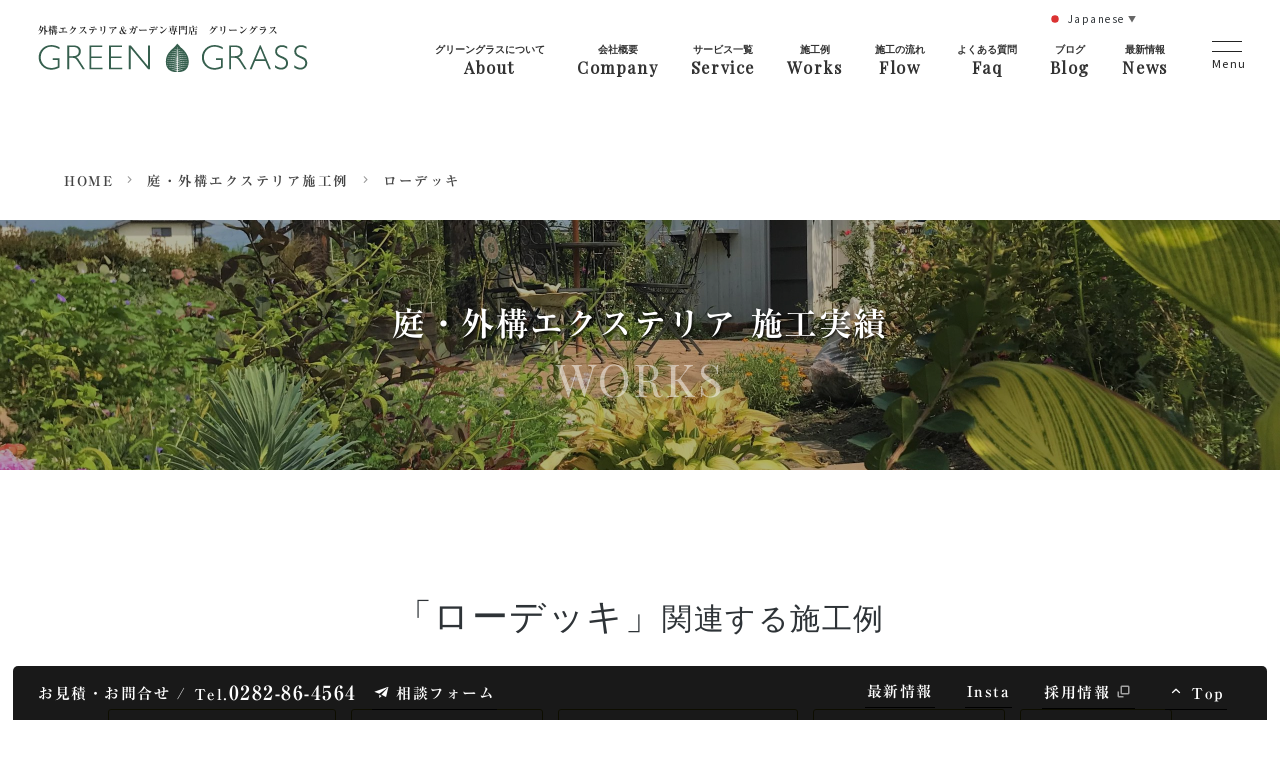

--- FILE ---
content_type: text/html; charset=UTF-8
request_url: https://green-g.co.jp/works/works_tag/%E3%83%AD%E3%83%BC%E3%83%87%E3%83%83%E3%82%AD/
body_size: 10879
content:
	

<!DOCTYPE html>
<html dir="ltr" lang="ja" prefix="og: https://ogp.me/ns#">
<head>
<meta charset="UTF-8" />
<meta http-equiv="Pragma" content="no-cache" />
<meta http-equiv="Cache-Control" content="no-cache">
<meta http-equiv="expires" content="0" />
<meta name="viewport" content="width=device-width,initial-scale=1,viewport-fit=cover">





	<style>img:is([sizes="auto" i], [sizes^="auto," i]) { contain-intrinsic-size: 3000px 1500px }</style>
	
		<!-- All in One SEO 4.8.7 - aioseo.com -->
		<title>ローデッキ ｜ 外構エクステリア＆ガーデン専門店 グリーングラス</title>
	<meta name="robots" content="max-image-preview:large" />
	<link rel="canonical" href="https://green-g.co.jp/works/works_tag/%e3%83%ad%e3%83%bc%e3%83%87%e3%83%83%e3%82%ad/" />
	<meta name="generator" content="All in One SEO (AIOSEO) 4.8.7" />
		<script type="application/ld+json" class="aioseo-schema">
			{"@context":"https:\/\/schema.org","@graph":[{"@type":"BreadcrumbList","@id":"https:\/\/green-g.co.jp\/works\/works_tag\/%E3%83%AD%E3%83%BC%E3%83%87%E3%83%83%E3%82%AD\/#breadcrumblist","itemListElement":[{"@type":"ListItem","@id":"https:\/\/green-g.co.jp#listItem","position":1,"name":"\u30db\u30fc\u30e0","item":"https:\/\/green-g.co.jp","nextItem":{"@type":"ListItem","@id":"https:\/\/green-g.co.jp\/works\/works_tag\/%e3%83%ad%e3%83%bc%e3%83%87%e3%83%83%e3%82%ad\/#listItem","name":"\u30ed\u30fc\u30c7\u30c3\u30ad"}},{"@type":"ListItem","@id":"https:\/\/green-g.co.jp\/works\/works_tag\/%e3%83%ad%e3%83%bc%e3%83%87%e3%83%83%e3%82%ad\/#listItem","position":2,"name":"\u30ed\u30fc\u30c7\u30c3\u30ad","previousItem":{"@type":"ListItem","@id":"https:\/\/green-g.co.jp#listItem","name":"\u30db\u30fc\u30e0"}}]},{"@type":"CollectionPage","@id":"https:\/\/green-g.co.jp\/works\/works_tag\/%E3%83%AD%E3%83%BC%E3%83%87%E3%83%83%E3%82%AD\/#collectionpage","url":"https:\/\/green-g.co.jp\/works\/works_tag\/%E3%83%AD%E3%83%BC%E3%83%87%E3%83%83%E3%82%AD\/","name":"\u30ed\u30fc\u30c7\u30c3\u30ad \uff5c \u5916\u69cb\u30a8\u30af\u30b9\u30c6\u30ea\u30a2\uff06\u30ac\u30fc\u30c7\u30f3\u5c02\u9580\u5e97 \u30b0\u30ea\u30fc\u30f3\u30b0\u30e9\u30b9","inLanguage":"ja","isPartOf":{"@id":"https:\/\/green-g.co.jp\/#website"},"breadcrumb":{"@id":"https:\/\/green-g.co.jp\/works\/works_tag\/%E3%83%AD%E3%83%BC%E3%83%87%E3%83%83%E3%82%AD\/#breadcrumblist"}},{"@type":"Organization","@id":"https:\/\/green-g.co.jp\/#organization","name":"\u30b0\u30ea\u30fc\u30f3\u30b0\u30e9\u30b9","description":"\u5916\u69cb\u30a8\u30af\u30b9\u30c6\u30ea\u30a2\uff06\u30ac\u30fc\u30c7\u30f3\u5c02\u9580\u5e97\u3000\u30b0\u30ea\u30fc\u30f3\u30b0\u30e9\u30b9","url":"https:\/\/green-g.co.jp\/","email":"\u30b0\u30ea\u30fc\u30f3\u30b0\u30e9\u30b9\u6709\u9650\u4f1a\u793e","telephone":"+81286487797","sameAs":["https:\/\/www.facebook.com\/-158665480952046\/","https:\/\/www.instagram.com\/greengrass_mibu\/"]},{"@type":"WebSite","@id":"https:\/\/green-g.co.jp\/#website","url":"https:\/\/green-g.co.jp\/","name":"\u5916\u69cb\u30a8\u30af\u30b9\u30c6\u30ea\u30a2\uff06\u30ac\u30fc\u30c7\u30f3\u5c02\u9580\u5e97\u3000\u30b0\u30ea\u30fc\u30f3\u30b0\u30e9\u30b9","alternateName":"\u30b0\u30ea\u30fc\u30f3\u30b0\u30e9\u30b9","description":"\u5916\u69cb\u30a8\u30af\u30b9\u30c6\u30ea\u30a2\uff06\u30ac\u30fc\u30c7\u30f3\u5c02\u9580\u5e97\u306e\u30b0\u30ea\u30fc\u30f3\u30b0\u30e9\u30b9\u3067\u306f\u3001\u304a\u5ead\u30fb\u5916\u69cb\u306e\u8a2d\u8a08\u65bd\u5de5\u306e\u4ed6\u306b\u3082\u3001\u30e1\u30f3\u30c6\u30ca\u30f3\u30b9\u30fb\u89b3\u8449\u690d\u7269\u306e\u30ec\u30f3\u30bf\u30eb\u306a\u3069\u3001\u5ead\u306e\u3042\u308b\u66ae\u3089\u3057\u3092\u8c4a\u304b\u306b\u3059\u308b\u30b5\u30fc\u30d3\u30b9\u3092\u63d0\u4f9b\u3057\u3066\u3044\u307e\u3059\u3002","inLanguage":"ja","publisher":{"@id":"https:\/\/green-g.co.jp\/#organization"}}]}
		</script>
		<!-- All in One SEO -->

<script type="text/javascript">
/* <![CDATA[ */
window._wpemojiSettings = {"baseUrl":"https:\/\/s.w.org\/images\/core\/emoji\/16.0.1\/72x72\/","ext":".png","svgUrl":"https:\/\/s.w.org\/images\/core\/emoji\/16.0.1\/svg\/","svgExt":".svg","source":{"concatemoji":"https:\/\/green-g.co.jp\/site\/wp-includes\/js\/wp-emoji-release.min.js?ver=6.8.3"}};
/*! This file is auto-generated */
!function(s,n){var o,i,e;function c(e){try{var t={supportTests:e,timestamp:(new Date).valueOf()};sessionStorage.setItem(o,JSON.stringify(t))}catch(e){}}function p(e,t,n){e.clearRect(0,0,e.canvas.width,e.canvas.height),e.fillText(t,0,0);var t=new Uint32Array(e.getImageData(0,0,e.canvas.width,e.canvas.height).data),a=(e.clearRect(0,0,e.canvas.width,e.canvas.height),e.fillText(n,0,0),new Uint32Array(e.getImageData(0,0,e.canvas.width,e.canvas.height).data));return t.every(function(e,t){return e===a[t]})}function u(e,t){e.clearRect(0,0,e.canvas.width,e.canvas.height),e.fillText(t,0,0);for(var n=e.getImageData(16,16,1,1),a=0;a<n.data.length;a++)if(0!==n.data[a])return!1;return!0}function f(e,t,n,a){switch(t){case"flag":return n(e,"\ud83c\udff3\ufe0f\u200d\u26a7\ufe0f","\ud83c\udff3\ufe0f\u200b\u26a7\ufe0f")?!1:!n(e,"\ud83c\udde8\ud83c\uddf6","\ud83c\udde8\u200b\ud83c\uddf6")&&!n(e,"\ud83c\udff4\udb40\udc67\udb40\udc62\udb40\udc65\udb40\udc6e\udb40\udc67\udb40\udc7f","\ud83c\udff4\u200b\udb40\udc67\u200b\udb40\udc62\u200b\udb40\udc65\u200b\udb40\udc6e\u200b\udb40\udc67\u200b\udb40\udc7f");case"emoji":return!a(e,"\ud83e\udedf")}return!1}function g(e,t,n,a){var r="undefined"!=typeof WorkerGlobalScope&&self instanceof WorkerGlobalScope?new OffscreenCanvas(300,150):s.createElement("canvas"),o=r.getContext("2d",{willReadFrequently:!0}),i=(o.textBaseline="top",o.font="600 32px Arial",{});return e.forEach(function(e){i[e]=t(o,e,n,a)}),i}function t(e){var t=s.createElement("script");t.src=e,t.defer=!0,s.head.appendChild(t)}"undefined"!=typeof Promise&&(o="wpEmojiSettingsSupports",i=["flag","emoji"],n.supports={everything:!0,everythingExceptFlag:!0},e=new Promise(function(e){s.addEventListener("DOMContentLoaded",e,{once:!0})}),new Promise(function(t){var n=function(){try{var e=JSON.parse(sessionStorage.getItem(o));if("object"==typeof e&&"number"==typeof e.timestamp&&(new Date).valueOf()<e.timestamp+604800&&"object"==typeof e.supportTests)return e.supportTests}catch(e){}return null}();if(!n){if("undefined"!=typeof Worker&&"undefined"!=typeof OffscreenCanvas&&"undefined"!=typeof URL&&URL.createObjectURL&&"undefined"!=typeof Blob)try{var e="postMessage("+g.toString()+"("+[JSON.stringify(i),f.toString(),p.toString(),u.toString()].join(",")+"));",a=new Blob([e],{type:"text/javascript"}),r=new Worker(URL.createObjectURL(a),{name:"wpTestEmojiSupports"});return void(r.onmessage=function(e){c(n=e.data),r.terminate(),t(n)})}catch(e){}c(n=g(i,f,p,u))}t(n)}).then(function(e){for(var t in e)n.supports[t]=e[t],n.supports.everything=n.supports.everything&&n.supports[t],"flag"!==t&&(n.supports.everythingExceptFlag=n.supports.everythingExceptFlag&&n.supports[t]);n.supports.everythingExceptFlag=n.supports.everythingExceptFlag&&!n.supports.flag,n.DOMReady=!1,n.readyCallback=function(){n.DOMReady=!0}}).then(function(){return e}).then(function(){var e;n.supports.everything||(n.readyCallback(),(e=n.source||{}).concatemoji?t(e.concatemoji):e.wpemoji&&e.twemoji&&(t(e.twemoji),t(e.wpemoji)))}))}((window,document),window._wpemojiSettings);
/* ]]> */
</script>
<link rel='stylesheet' id='workscss-css' href='https://green-g.co.jp/site/wp-content/themes/gg2023/css/works.css?ver=250105063047' type='text/css' media='all' />
<link rel='stylesheet' id='reset_style-css' href='https://green-g.co.jp/site/wp-content/themes/gg2023/css/reset.css?ver=2025091603155' type='text/css' media='all' />
<link rel='stylesheet' id='layout_style-css' href='https://green-g.co.jp/site/wp-content/themes/gg2023/css/layout.css?ver=2025051552442' type='text/css' media='all' />
<link rel='stylesheet' id='nav_style-css' href='https://green-g.co.jp/site/wp-content/themes/gg2023/css/nav.css?ver=2025042441723' type='text/css' media='all' />
<style id='wp-emoji-styles-inline-css' type='text/css'>

	img.wp-smiley, img.emoji {
		display: inline !important;
		border: none !important;
		box-shadow: none !important;
		height: 1em !important;
		width: 1em !important;
		margin: 0 0.07em !important;
		vertical-align: -0.1em !important;
		background: none !important;
		padding: 0 !important;
	}
</style>
<link rel='stylesheet' id='wp-block-library-css' href='https://green-g.co.jp/site/wp-includes/css/dist/block-library/style.min.css?ver=6.8.3' type='text/css' media='all' />
<style id='classic-theme-styles-inline-css' type='text/css'>
/*! This file is auto-generated */
.wp-block-button__link{color:#fff;background-color:#32373c;border-radius:9999px;box-shadow:none;text-decoration:none;padding:calc(.667em + 2px) calc(1.333em + 2px);font-size:1.125em}.wp-block-file__button{background:#32373c;color:#fff;text-decoration:none}
</style>
<style id='global-styles-inline-css' type='text/css'>
:root{--wp--preset--aspect-ratio--square: 1;--wp--preset--aspect-ratio--4-3: 4/3;--wp--preset--aspect-ratio--3-4: 3/4;--wp--preset--aspect-ratio--3-2: 3/2;--wp--preset--aspect-ratio--2-3: 2/3;--wp--preset--aspect-ratio--16-9: 16/9;--wp--preset--aspect-ratio--9-16: 9/16;--wp--preset--color--black: #000000;--wp--preset--color--cyan-bluish-gray: #abb8c3;--wp--preset--color--white: #ffffff;--wp--preset--color--pale-pink: #f78da7;--wp--preset--color--vivid-red: #cf2e2e;--wp--preset--color--luminous-vivid-orange: #ff6900;--wp--preset--color--luminous-vivid-amber: #fcb900;--wp--preset--color--light-green-cyan: #7bdcb5;--wp--preset--color--vivid-green-cyan: #00d084;--wp--preset--color--pale-cyan-blue: #8ed1fc;--wp--preset--color--vivid-cyan-blue: #0693e3;--wp--preset--color--vivid-purple: #9b51e0;--wp--preset--gradient--vivid-cyan-blue-to-vivid-purple: linear-gradient(135deg,rgba(6,147,227,1) 0%,rgb(155,81,224) 100%);--wp--preset--gradient--light-green-cyan-to-vivid-green-cyan: linear-gradient(135deg,rgb(122,220,180) 0%,rgb(0,208,130) 100%);--wp--preset--gradient--luminous-vivid-amber-to-luminous-vivid-orange: linear-gradient(135deg,rgba(252,185,0,1) 0%,rgba(255,105,0,1) 100%);--wp--preset--gradient--luminous-vivid-orange-to-vivid-red: linear-gradient(135deg,rgba(255,105,0,1) 0%,rgb(207,46,46) 100%);--wp--preset--gradient--very-light-gray-to-cyan-bluish-gray: linear-gradient(135deg,rgb(238,238,238) 0%,rgb(169,184,195) 100%);--wp--preset--gradient--cool-to-warm-spectrum: linear-gradient(135deg,rgb(74,234,220) 0%,rgb(151,120,209) 20%,rgb(207,42,186) 40%,rgb(238,44,130) 60%,rgb(251,105,98) 80%,rgb(254,248,76) 100%);--wp--preset--gradient--blush-light-purple: linear-gradient(135deg,rgb(255,206,236) 0%,rgb(152,150,240) 100%);--wp--preset--gradient--blush-bordeaux: linear-gradient(135deg,rgb(254,205,165) 0%,rgb(254,45,45) 50%,rgb(107,0,62) 100%);--wp--preset--gradient--luminous-dusk: linear-gradient(135deg,rgb(255,203,112) 0%,rgb(199,81,192) 50%,rgb(65,88,208) 100%);--wp--preset--gradient--pale-ocean: linear-gradient(135deg,rgb(255,245,203) 0%,rgb(182,227,212) 50%,rgb(51,167,181) 100%);--wp--preset--gradient--electric-grass: linear-gradient(135deg,rgb(202,248,128) 0%,rgb(113,206,126) 100%);--wp--preset--gradient--midnight: linear-gradient(135deg,rgb(2,3,129) 0%,rgb(40,116,252) 100%);--wp--preset--font-size--small: 13px;--wp--preset--font-size--medium: 20px;--wp--preset--font-size--large: 36px;--wp--preset--font-size--x-large: 42px;--wp--preset--spacing--20: 0.44rem;--wp--preset--spacing--30: 0.67rem;--wp--preset--spacing--40: 1rem;--wp--preset--spacing--50: 1.5rem;--wp--preset--spacing--60: 2.25rem;--wp--preset--spacing--70: 3.38rem;--wp--preset--spacing--80: 5.06rem;--wp--preset--shadow--natural: 6px 6px 9px rgba(0, 0, 0, 0.2);--wp--preset--shadow--deep: 12px 12px 50px rgba(0, 0, 0, 0.4);--wp--preset--shadow--sharp: 6px 6px 0px rgba(0, 0, 0, 0.2);--wp--preset--shadow--outlined: 6px 6px 0px -3px rgba(255, 255, 255, 1), 6px 6px rgba(0, 0, 0, 1);--wp--preset--shadow--crisp: 6px 6px 0px rgba(0, 0, 0, 1);}:where(.is-layout-flex){gap: 0.5em;}:where(.is-layout-grid){gap: 0.5em;}body .is-layout-flex{display: flex;}.is-layout-flex{flex-wrap: wrap;align-items: center;}.is-layout-flex > :is(*, div){margin: 0;}body .is-layout-grid{display: grid;}.is-layout-grid > :is(*, div){margin: 0;}:where(.wp-block-columns.is-layout-flex){gap: 2em;}:where(.wp-block-columns.is-layout-grid){gap: 2em;}:where(.wp-block-post-template.is-layout-flex){gap: 1.25em;}:where(.wp-block-post-template.is-layout-grid){gap: 1.25em;}.has-black-color{color: var(--wp--preset--color--black) !important;}.has-cyan-bluish-gray-color{color: var(--wp--preset--color--cyan-bluish-gray) !important;}.has-white-color{color: var(--wp--preset--color--white) !important;}.has-pale-pink-color{color: var(--wp--preset--color--pale-pink) !important;}.has-vivid-red-color{color: var(--wp--preset--color--vivid-red) !important;}.has-luminous-vivid-orange-color{color: var(--wp--preset--color--luminous-vivid-orange) !important;}.has-luminous-vivid-amber-color{color: var(--wp--preset--color--luminous-vivid-amber) !important;}.has-light-green-cyan-color{color: var(--wp--preset--color--light-green-cyan) !important;}.has-vivid-green-cyan-color{color: var(--wp--preset--color--vivid-green-cyan) !important;}.has-pale-cyan-blue-color{color: var(--wp--preset--color--pale-cyan-blue) !important;}.has-vivid-cyan-blue-color{color: var(--wp--preset--color--vivid-cyan-blue) !important;}.has-vivid-purple-color{color: var(--wp--preset--color--vivid-purple) !important;}.has-black-background-color{background-color: var(--wp--preset--color--black) !important;}.has-cyan-bluish-gray-background-color{background-color: var(--wp--preset--color--cyan-bluish-gray) !important;}.has-white-background-color{background-color: var(--wp--preset--color--white) !important;}.has-pale-pink-background-color{background-color: var(--wp--preset--color--pale-pink) !important;}.has-vivid-red-background-color{background-color: var(--wp--preset--color--vivid-red) !important;}.has-luminous-vivid-orange-background-color{background-color: var(--wp--preset--color--luminous-vivid-orange) !important;}.has-luminous-vivid-amber-background-color{background-color: var(--wp--preset--color--luminous-vivid-amber) !important;}.has-light-green-cyan-background-color{background-color: var(--wp--preset--color--light-green-cyan) !important;}.has-vivid-green-cyan-background-color{background-color: var(--wp--preset--color--vivid-green-cyan) !important;}.has-pale-cyan-blue-background-color{background-color: var(--wp--preset--color--pale-cyan-blue) !important;}.has-vivid-cyan-blue-background-color{background-color: var(--wp--preset--color--vivid-cyan-blue) !important;}.has-vivid-purple-background-color{background-color: var(--wp--preset--color--vivid-purple) !important;}.has-black-border-color{border-color: var(--wp--preset--color--black) !important;}.has-cyan-bluish-gray-border-color{border-color: var(--wp--preset--color--cyan-bluish-gray) !important;}.has-white-border-color{border-color: var(--wp--preset--color--white) !important;}.has-pale-pink-border-color{border-color: var(--wp--preset--color--pale-pink) !important;}.has-vivid-red-border-color{border-color: var(--wp--preset--color--vivid-red) !important;}.has-luminous-vivid-orange-border-color{border-color: var(--wp--preset--color--luminous-vivid-orange) !important;}.has-luminous-vivid-amber-border-color{border-color: var(--wp--preset--color--luminous-vivid-amber) !important;}.has-light-green-cyan-border-color{border-color: var(--wp--preset--color--light-green-cyan) !important;}.has-vivid-green-cyan-border-color{border-color: var(--wp--preset--color--vivid-green-cyan) !important;}.has-pale-cyan-blue-border-color{border-color: var(--wp--preset--color--pale-cyan-blue) !important;}.has-vivid-cyan-blue-border-color{border-color: var(--wp--preset--color--vivid-cyan-blue) !important;}.has-vivid-purple-border-color{border-color: var(--wp--preset--color--vivid-purple) !important;}.has-vivid-cyan-blue-to-vivid-purple-gradient-background{background: var(--wp--preset--gradient--vivid-cyan-blue-to-vivid-purple) !important;}.has-light-green-cyan-to-vivid-green-cyan-gradient-background{background: var(--wp--preset--gradient--light-green-cyan-to-vivid-green-cyan) !important;}.has-luminous-vivid-amber-to-luminous-vivid-orange-gradient-background{background: var(--wp--preset--gradient--luminous-vivid-amber-to-luminous-vivid-orange) !important;}.has-luminous-vivid-orange-to-vivid-red-gradient-background{background: var(--wp--preset--gradient--luminous-vivid-orange-to-vivid-red) !important;}.has-very-light-gray-to-cyan-bluish-gray-gradient-background{background: var(--wp--preset--gradient--very-light-gray-to-cyan-bluish-gray) !important;}.has-cool-to-warm-spectrum-gradient-background{background: var(--wp--preset--gradient--cool-to-warm-spectrum) !important;}.has-blush-light-purple-gradient-background{background: var(--wp--preset--gradient--blush-light-purple) !important;}.has-blush-bordeaux-gradient-background{background: var(--wp--preset--gradient--blush-bordeaux) !important;}.has-luminous-dusk-gradient-background{background: var(--wp--preset--gradient--luminous-dusk) !important;}.has-pale-ocean-gradient-background{background: var(--wp--preset--gradient--pale-ocean) !important;}.has-electric-grass-gradient-background{background: var(--wp--preset--gradient--electric-grass) !important;}.has-midnight-gradient-background{background: var(--wp--preset--gradient--midnight) !important;}.has-small-font-size{font-size: var(--wp--preset--font-size--small) !important;}.has-medium-font-size{font-size: var(--wp--preset--font-size--medium) !important;}.has-large-font-size{font-size: var(--wp--preset--font-size--large) !important;}.has-x-large-font-size{font-size: var(--wp--preset--font-size--x-large) !important;}
:where(.wp-block-post-template.is-layout-flex){gap: 1.25em;}:where(.wp-block-post-template.is-layout-grid){gap: 1.25em;}
:where(.wp-block-columns.is-layout-flex){gap: 2em;}:where(.wp-block-columns.is-layout-grid){gap: 2em;}
:root :where(.wp-block-pullquote){font-size: 1.5em;line-height: 1.6;}
</style>
<link rel='stylesheet' id='wp-members-css' href='https://green-g.co.jp/site/wp-content/plugins/wp-members/assets/css/forms/generic-no-float.min.css?ver=3.5.4.3' type='text/css' media='all' />
<link rel="https://api.w.org/" href="https://green-g.co.jp/wp-json/" /><link rel="apple-touch-icon" sizes="180x180" href="/main/wp-content/uploads/fbrfg/apple-touch-icon.png">
<link rel="icon" type="image/png" sizes="32x32" href="/main/wp-content/uploads/fbrfg/favicon-32x32.png">
<link rel="icon" type="image/png" sizes="16x16" href="/main/wp-content/uploads/fbrfg/favicon-16x16.png">
<link rel="manifest" href="/main/wp-content/uploads/fbrfg/site.webmanifest">
<link rel="mask-icon" href="/main/wp-content/uploads/fbrfg/safari-pinned-tab.svg" color="#ffffff">
<link rel="shortcut icon" href="/main/wp-content/uploads/fbrfg/favicon.ico">
<meta name="msapplication-TileColor" content="#ffffff">
<meta name="msapplication-config" content="/main/wp-content/uploads/fbrfg/browserconfig.xml">
<meta name="theme-color" content="#ffffff"><!-- Analytics by WP Statistics - https://wp-statistics.com -->
<link rel="icon" href="https://green-g.co.jp/site/wp-content/uploads/2024/06/cropped-favicon-1-32x32.png" sizes="32x32" />
<link rel="icon" href="https://green-g.co.jp/site/wp-content/uploads/2024/06/cropped-favicon-1-192x192.png" sizes="192x192" />
<link rel="apple-touch-icon" href="https://green-g.co.jp/site/wp-content/uploads/2024/06/cropped-favicon-1-180x180.png" />
<meta name="msapplication-TileImage" content="https://green-g.co.jp/site/wp-content/uploads/2024/06/cropped-favicon-1-270x270.png" />

<link rel="stylesheet" href="https://cdn.jsdelivr.net/npm/swiper@8/swiper-bundle.min.css">
<link rel="stylesheet" href="https://green-g.co.jp/site/wp-content/themes/gg2023/js/fresco/fresco.css"/>
</head>
<!-- Google tag (gtag.js) -->
<script async src="https://www.googletagmanager.com/gtag/js?id=G-RXGQGMVYR0"></script>
<script>
  window.dataLayer = window.dataLayer || [];
  function gtag(){dataLayer.push(arguments);}
  gtag('js', new Date());

  gtag('config', 'G-RXGQGMVYR0');
</script>

<body id="house228" class="archive tax-works_tag term-412 wp-theme-gg2023">
	

	
	<header id="header">
		<div id="translate"><div class="gtranslate_wrapper" id="gt-wrapper-33668422"></div></div>

		<div id="logo">
			<h1>外構エクステリア＆ガーデン専門店　グリーングラス</h1>
			<a href="https://green-g.co.jp/" title="グリーングラス">
			<img src="https://green-g.co.jp/site/wp-content/themes/gg2023/img/header_logo.svg" alt="グリーングラス">
			</a>			
		</div>
		
		
		
		
		
		
		
		<div id="header_nav">
			<nav id="gnav">
			  <ul class="dis">
												<li><a href="https://green-g.co.jp/about/"><span class="jp">グリーングラスについて</span>About</a></li>
																<li><a href="https://green-g.co.jp/company/"><span class="jp">会社概要</span>Company</a></li>
																<li><a href="https://green-g.co.jp/service/"><span class="jp">サービス一覧</span>Service</a></li>
																<li><a href="https://green-g.co.jp/works/"><span class="jp">施工例</span>Works</a></li>
																<li><a href="https://green-g.co.jp/flow/"><span class="jp">施工の流れ</span>Flow</a></li>
																<li><a href="https://green-g.co.jp/faq/"><span class="jp">よくある質問</span>Faq</a></li>
																<li><a href="https://green-g.co.jp/blog/"><span class="jp">ブログ</span>Blog</a></li>
																<li><a href="https://green-g.co.jp/news/"><span class="jp">最新情報</span>News</a></li>
											  </ul>
			</nav>
			
			
			
			
			<!--▼ open nav-->
			<div id="opengnav-wrap">
				<div class="openbtn">
					<span></span>
					<span></span>
				</div>
				
				<nav id="opengnav">
					<div id="navscloll">
					
					<div class="on_sitemap min">
					
<ul class="nav_main">
			<li><a href="https://green-g.co.jp/about/"><span class="dis">グリーングラスについて</span>About</a></li>
				<li><a href="https://green-g.co.jp/company/"><span class="dis">会社概要</span>Company</a></li>
				<li><a href="https://green-g.co.jp/service/"><span class="dis">サービス一覧</span>Service</a></li>
				<li><a href="https://green-g.co.jp/works/"><span class="dis">施工例</span>Works</a></li>
				<li><a href="https://green-g.co.jp/flow/"><span class="dis">施工の流れ</span>Flow</a></li>
				<li><a href="https://green-g.co.jp/faq/"><span class="dis">よくある質問</span>Faq</a></li>
				<li><a href="https://green-g.co.jp/blog/"><span class="dis">ブログ</span>Blog</a></li>
				<li><a href="https://green-g.co.jp/news/"><span class="dis">最新情報</span>News</a></li>
		</ul>
	

<div>
	<ul class="nav_sub">
		<li><a href="https://green-g.co.jp/company/">会社概要</a></li>
		<li><a href="https://green-g.co.jp/contact/">問合せフォーム</a></li>
		<li><a href="https://green-g.co.jp/privacy/">プライバシーポリシー</a></li>
		<li><a href="https://green-g.jbplt.jp/" class="blank" target="_blank">採用情報</a></li>
	</ul>
	
	<ul class="nav_sns">
		<li><a class="fb" href="https://www.facebook.com/greengrass.t" title="グリーンスラス公式facebook" target="_blank" rel="noopener noreferrer"></a></li>
		<li><a class="ig" href="https://www.instagram.com/greengrass_mibu/" title="グリーンスラス公式Instagram" target="_blank" rel="noopener noreferrer"></a></li>
		<li><a class="line" href="https://page.line.me/zdx9110o?openQrModal=true" target="_blank" rel="noopener noreferrer"></a></li>
	</ul>	
</div>


			  
					</div>
					
				</div><!--navscloll-->
				</nav>
			</div><!-- opengnav-wrap -->
		</div>
	</header>
	
	<main>
		<nav id="footer_fix" class="min">
			<dl>
				<dt>お見積・お問合せ</dt>
				<dd class="callnum min">Tel.<span>0282-86-4564</span></dd>
				<dd class="cform"><a href="https://green-g.co.jp/contact" class="contact">相談フォーム</a></dd>
			</dl>
			
			<ul>
				<li><a href="https://green-g.co.jp/info/" class="info">最新情報</a></li>
				<li><a href="https://www.instagram.com/greengrass_mibu/" class="ig" target="_blank" rel="noopener noreferrer">Insta</a></li>
				<li><a href="https://green-g.jbplt.jp/" class="recruit blank" target="_blank" rel="noopener noreferrer">採用情報</a></li>	
				<li class="spbtn"><a href="https://green-g.co.jp/contact" class="contact">相談する</a></li>
				<li class="spbtn"><a href="tel:0282864564" class="call">TEL</a></li>
				<li id="btn_top"><a href="#top" class="pagetop" title="pagetop" id="pageTop" style="right: 0px; ">Top</a></li>
			</ul>
		</nav>
		
		<div id="contents">
			
					    <div id="bread">
					<ul class="bread_crumb min">
				    <!-- Breadcrumb NavXT 7.4.1 -->
<li><a href="https://green-g.co.jp">HOME</a></li><li><a href="https://green-g.co.jp/works/">庭・外構エクステリア施工例</a></li><li><a href="https://green-g.co.jp/works/works_tag/%e3%83%ad%e3%83%bc%e3%83%87%e3%83%83%e3%82%ad/">ローデッキ</a></li>					</ul>
			</div>
			



	
	
			
				<div id="page_header" style="background-image: url(https://green-g.co.jp/site/wp-content/uploads/2023/08/IMG_4060-scaled.jpg)">
					<h1 id="pagetitle">
				庭・外構エクステリア 施工実績			</h1>
						<span>WORKS</span>		</div>
	
	
	
	   
		
		
		<div class="wrap">
		   		   <h2 class="works_cat dis"><span>「ローデッキ」</span>関連する施工例</h2>
		   		   
<!--
		   <ul class="works_style">
			<li data-aos='fade-in'><a href='https://green-g.co.jp/works/works_style/%e3%83%aa%e3%82%ac%e3%83%bc%e3%83%87%e3%83%b3/'>ガーデンリフォーム (109)</a></li><li data-aos='fade-in'><a href='https://green-g.co.jp/works/works_style/%e6%84%9b%e7%8a%ac%e3%81%a8%e9%81%8e%e3%81%94%e3%81%99%e3%81%8a%e5%ba%ad/'>愛犬と過ごすお庭 (8)</a></li><li data-aos='fade-in'><a href='https://green-g.co.jp/works/works_style/%e3%82%b0%e3%83%a9%e3%83%b3%e3%83%89%e3%82%a2%e3%83%bc%e3%83%88%e3%82%a6%e3%82%a9%e3%83%bc%e3%83%ab/'>グランドアートウォール (5)</a></li><li data-aos='fade-in'><a href='https://green-g.co.jp/works/works_style/%e3%83%95%e3%83%ac%e3%83%b3%e3%83%81%e3%82%ac%e3%83%bc%e3%83%87%e3%83%b3/'>フレンチガーデン (1)</a></li><li data-aos='fade-in'><a href='https://green-g.co.jp/works/works_style/%e9%9b%91%e6%9c%a8%e6%9e%97%e3%81%ae%e5%ba%ad/'>雑木林の庭 (19)</a></li><li data-aos='fade-in'><a href='https://green-g.co.jp/works/works_style/%e3%83%a8%e3%83%bc%e3%83%ad%e3%83%94%e3%82%a2%e3%83%b3%e3%82%ac%e3%83%bc%e3%83%87%e3%83%b3/'>ヨーロピアンガーデン (3)</a></li><li data-aos='fade-in'><a href='https://green-g.co.jp/works/works_style/%e3%83%8a%e3%83%81%e3%83%a5%e3%83%a9%e3%83%ab%e3%82%ac%e3%83%bc%e3%83%87%e3%83%b3/'>ナチュラルガーデン (151)</a></li><li data-aos='fade-in'><a href='https://green-g.co.jp/works/works_style/%e3%83%ad%e3%83%bc%e3%83%a1%e3%83%b3%e3%83%86%e3%83%8a%e3%83%b3%e3%82%b9%e3%82%ac%e3%83%bc%e3%83%87%e3%83%b3/'>ローメンテナンスガーデン (91)</a></li><li data-aos='fade-in'><a href='https://green-g.co.jp/works/works_style/%e5%92%8c%e9%a2%a8%e3%82%b9%e3%82%bf%e3%82%a4%e3%83%ab/'>和風スタイル (21)</a></li>			</ul>
-->
			
			
			<ul class="style">
				<li id="js_cat"><a>外構カテゴリー</a>
					<ul class="style_list">
						<li><a href='https://green-g.co.jp/works/works_style/%e3%83%aa%e3%82%ac%e3%83%bc%e3%83%87%e3%83%b3/'>ガーデンリフォーム (109)</a></li><li><a href='https://green-g.co.jp/works/works_style/%e6%84%9b%e7%8a%ac%e3%81%a8%e9%81%8e%e3%81%94%e3%81%99%e3%81%8a%e5%ba%ad/'>愛犬と過ごすお庭 (8)</a></li><li><a href='https://green-g.co.jp/works/works_style/%e3%82%b0%e3%83%a9%e3%83%b3%e3%83%89%e3%82%a2%e3%83%bc%e3%83%88%e3%82%a6%e3%82%a9%e3%83%bc%e3%83%ab/'>グランドアートウォール (5)</a></li><li><a href='https://green-g.co.jp/works/works_style/%e3%83%95%e3%83%ac%e3%83%b3%e3%83%81%e3%82%ac%e3%83%bc%e3%83%87%e3%83%b3/'>フレンチガーデン (1)</a></li><li><a href='https://green-g.co.jp/works/works_style/%e9%9b%91%e6%9c%a8%e6%9e%97%e3%81%ae%e5%ba%ad/'>雑木林の庭 (19)</a></li><li><a href='https://green-g.co.jp/works/works_style/%e3%83%a8%e3%83%bc%e3%83%ad%e3%83%94%e3%82%a2%e3%83%b3%e3%82%ac%e3%83%bc%e3%83%87%e3%83%b3/'>ヨーロピアンガーデン (3)</a></li><li><a href='https://green-g.co.jp/works/works_style/%e3%83%8a%e3%83%81%e3%83%a5%e3%83%a9%e3%83%ab%e3%82%ac%e3%83%bc%e3%83%87%e3%83%b3/'>ナチュラルガーデン (151)</a></li><li><a href='https://green-g.co.jp/works/works_style/%e3%83%ad%e3%83%bc%e3%83%a1%e3%83%b3%e3%83%86%e3%83%8a%e3%83%b3%e3%82%b9%e3%82%ac%e3%83%bc%e3%83%87%e3%83%b3/'>ローメンテナンスガーデン (91)</a></li><li><a href='https://green-g.co.jp/works/works_style/%e5%92%8c%e9%a2%a8%e3%82%b9%e3%82%bf%e3%82%a4%e3%83%ab/'>和風スタイル (21)</a></li>					</ul>
				</li>
			</ul>


							<ul class="workslist">
									<li class="wgarden boxlink fade_list">
	
		<img width="709" height="600" src="https://green-g.co.jp/site/wp-content/uploads/2021/08/IMG_3616-709x600.jpg" class="attachment-medium size-medium wp-post-image" alt="" decoding="async" fetchpriority="high" srcset="https://green-g.co.jp/site/wp-content/uploads/2021/08/IMG_3616-709x600.jpg 709w, https://green-g.co.jp/site/wp-content/uploads/2021/08/IMG_3616-768x650.jpg 768w, https://green-g.co.jp/site/wp-content/uploads/2021/08/IMG_3616-1024x866.jpg 1024w, https://green-g.co.jp/site/wp-content/uploads/2021/08/IMG_3616.jpg 1280w" sizes="(max-width: 709px) 100vw, 709px" />		<h3><span>file 228</span><a href="https://green-g.co.jp/works/house228/">High deck Garden</a></h3>
		<ul class="gstyle min">
	<li>ガーデンリフォーム</li><li>ローメンテナンスガーデン</li>	</ul>
	</li>															<li class="wgarden boxlink fade_list">
	
		<img width="489" height="600" src="https://green-g.co.jp/site/wp-content/uploads/2018/04/main-72-489x600.jpg" class="attachment-medium size-medium wp-post-image" alt="" decoding="async" srcset="https://green-g.co.jp/site/wp-content/uploads/2018/04/main-72-489x600.jpg 489w, https://green-g.co.jp/site/wp-content/uploads/2018/04/main-72.jpg 570w" sizes="(max-width: 489px) 100vw, 489px" />		<h3><span>file 193</span><a href="https://green-g.co.jp/works/house193/">思い切り遊べる芝生の庭</a></h3>
		<ul class="gstyle min">
	<li>ガーデンリフォーム</li><li>ナチュラルガーデン</li>	</ul>
	</li>														</ul><!--.workslist-->
						<div id="pager">
	</div><!--#pager-->		</div>
		
	
	
	
	
	
	


		</div>	
		
		
		<aside class="linkbanner">
			<div class="voice_ban"><a href="https://green-g.co.jp/voice/vol1/"><img src="https://green-g.co.jp/site/wp-content/themes/gg2023/img/voice/voice_vol1.jpg" alt="お客様インタビュー" /></a></div>	
			<ul>
				<li><a href="https://green-g.co.jp/kanyo/"><img src="https://green-g.co.jp/site/wp-content/themes/gg2023/page_kanyo/img/banner_kanyo_s.png"></a></li>
				<li><a href="https://green-g.co.jp/niwaki/"><img src="https://green-g.co.jp/site/wp-content/themes/gg2023/page_kanyo/img/banner_niwaki_s.png"></a></li>
				<li><a href="https://garden-dr.net/" target="_blank" rel="noopener"><img src="https://green-g.co.jp/site/wp-content/themes/gg2023/img/links/ba_dr.jpg"></a></li>
			</ul>
		</aside>
		

					<section id="headline">
		<div class="news hl fade_up">
			<h2>新着情報</h2>
									<ul class="hlbox">
														<li class="boxlink">
											<div class="hlbox_img hoverimg">
												<img width="800" height="600" src="https://green-g.co.jp/site/wp-content/uploads/2025/07/DSCN4634-800x600-1.jpg" class="attachment-medium size-medium wp-post-image" alt="" decoding="async" loading="lazy" srcset="https://green-g.co.jp/site/wp-content/uploads/2025/07/DSCN4634-800x600-1.jpg 800w, https://green-g.co.jp/site/wp-content/uploads/2025/07/DSCN4634-800x600-1-768x576.jpg 768w" sizes="auto, (max-width: 800px) 100vw, 800px" />												</div>
						
						<div>
							<ul class="min">
								<li>2026/1/24</li>
								<li class="cat">お知らせ</li>
							</ul>
							<h3><a href="https://green-g.co.jp/20426/">駅伝競走大会に伴う交通規制について</a></h3>
							<p class="trimtxt">午前10:30頃、午後13:40頃に当店周辺で交通..</p>
						</div>
					</li>
														<li class="boxlink">
											<div class="hlbox_img hoverimg">
												<img width="570" height="400" src="https://green-g.co.jp/site/wp-content/uploads/2025/04/main-79.jpg" class="attachment-medium size-medium wp-post-image" alt="" decoding="async" loading="lazy" />												</div>
						
						<div>
							<ul class="min">
								<li>2026/1/24</li>
								<li class="cat">募集中</li>
							</ul>
							<h3><a href="https://green-g.co.jp/19981/">【大好評につき追加開催】2026新春 SALE＆特別無料相談会🎉(特典有)</a></h3>
							<p class="trimtxt">追加枠:1/24(土)25(日)</p>
						</div>
					</li>
														<li class="boxlink">
											<div class="hlbox_img hoverimg">
												<img width="800" height="600" src="https://green-g.co.jp/site/wp-content/uploads/2025/10/IMG_7081-コピー-800x600.jpg?v=1759543888" class="attachment-medium size-medium wp-post-image" alt="" decoding="async" loading="lazy" srcset="https://green-g.co.jp/site/wp-content/uploads/2025/10/IMG_7081-コピー-800x600.jpg?v=1759543888 800w, https://green-g.co.jp/site/wp-content/uploads/2025/10/IMG_7081-コピー-1200x900.jpg?v=1759543888 1200w, https://green-g.co.jp/site/wp-content/uploads/2025/10/IMG_7081-コピー-768x576.jpg?v=1759543888 768w, https://green-g.co.jp/site/wp-content/uploads/2025/10/IMG_7081-コピー.jpg?v=1759543888 1477w" sizes="auto, (max-width: 800px) 100vw, 800px" />												</div>
						
						<div>
							<ul class="min">
								<li>2026/1/22</li>
								<li class="cat">募集中</li>
							</ul>
							<h3><a href="https://green-g.co.jp/19986/">2月グランドアートウォール無料相談会開催！</a></h3>
							<p class="trimtxt">開催日:2/7(土)8(日)14(土)15(日)</p>
						</div>
					</li>
							</ul>
					
			
			<div class="more"><a class="bgleft" href="https://green-g.co.jp/news/"><span>一覧を見る</span></a></div>
		</div>
		
		
		<div class="blog hl fade_up">
			<h2>スタッフブログ</h2>
			<ul class="hlbox">
		    		        				<li class="boxlink">
									<div class="hlbox_img hoverimg">
		        						<img width="600" height="600" src="https://green-g.co.jp/site/wp-content/uploads/2025/07/IMG_3081-600x600.jpg" class="attachment-medium size-medium wp-post-image" alt="" decoding="async" loading="lazy" srcset="https://green-g.co.jp/site/wp-content/uploads/2025/07/IMG_3081-600x600.jpg 600w, https://green-g.co.jp/site/wp-content/uploads/2025/07/IMG_3081-200x200.jpg 200w, https://green-g.co.jp/site/wp-content/uploads/2025/07/IMG_3081-768x768.jpg 768w, https://green-g.co.jp/site/wp-content/uploads/2025/07/IMG_3081.jpg 1000w" sizes="auto, (max-width: 600px) 100vw, 600px" />										</div>
					
					<div>
						<ul class="meta min">
							<li>2026/1/25</li>
							<li class="cat">
							観葉植物</li>
						</ul>
						<h3><a href="https://green-g.co.jp/blog/20373/">🌵【初心者向け】1月のユーフォルビア・大雲閣の魅力と育て方｜トゲと直線美のアートプランツ</a></h3>
						<p class="trimtxt">🌵【柱のようなフォルムが人気】ユーフォルビア・大雲..</p>
					</div>
				</li>
		    		        				<li class="boxlink">
									<div class="hlbox_img hoverimg">
		        						<img width="450" height="600" src="https://green-g.co.jp/site/wp-content/uploads/2025/10/IMG_7225-450x600.jpg?v=1759285912" class="attachment-medium size-medium wp-post-image" alt="" decoding="async" loading="lazy" srcset="https://green-g.co.jp/site/wp-content/uploads/2025/10/IMG_7225-450x600.jpg?v=1759285912 450w, https://green-g.co.jp/site/wp-content/uploads/2025/10/IMG_7225-768x1024.jpg?v=1759285912 768w, https://green-g.co.jp/site/wp-content/uploads/2025/10/IMG_7225.jpg?v=1759285912 1108w" sizes="auto, (max-width: 450px) 100vw, 450px" />										</div>
					
					<div>
						<ul class="meta min">
							<li>2026/1/23</li>
							<li class="cat">
							外構工事</li>
						</ul>
						<h3><a href="https://green-g.co.jp/blog/20420/">雑草対策～目地編～</a></h3>
						<p class="trimtxt">ちょっとした隙間なんですよね、、 雑草は人差し指の..</p>
					</div>
				</li>
		    		        				<li class="boxlink">
									<div class="hlbox_img hoverimg">
		        						<img width="600" height="600" src="https://green-g.co.jp/site/wp-content/uploads/2025/07/IMG_3078-600x600.jpg" class="attachment-medium size-medium wp-post-image" alt="" decoding="async" loading="lazy" srcset="https://green-g.co.jp/site/wp-content/uploads/2025/07/IMG_3078-600x600.jpg 600w, https://green-g.co.jp/site/wp-content/uploads/2025/07/IMG_3078-200x200.jpg 200w, https://green-g.co.jp/site/wp-content/uploads/2025/07/IMG_3078-768x768.jpg 768w, https://green-g.co.jp/site/wp-content/uploads/2025/07/IMG_3078.jpg 1000w" sizes="auto, (max-width: 600px) 100vw, 600px" />										</div>
					
					<div>
						<ul class="meta min">
							<li>2026/1/22</li>
							<li class="cat">
							観葉植物</li>
						</ul>
						<h3><a href="https://green-g.co.jp/blog/20372/">🪴【初心者向け】1月のユーフォルビア・ホワイトゴーストの魅力と育て方｜白銀に輝く神秘の多肉植物</a></h3>
						<p class="trimtxt">🪴【個性派好き必見】ユーフォルビア・ホワイトゴース..</p>
					</div>
				</li>
		    		    			</ul>		
			
			<div class="more"><a class="bgleft" href="https://green-g.co.jp/blog/"><span>一覧を見る</span></a></div>
		</div>
	</section>
		
	
	</main>
	
	
		
	<footer id="footer" class="pback">
		
		<div class="cta">
			<a href="https://green-g.co.jp/" title="グリーングラス">
				<picture>
					<source media="(max-width: 767px)" srcset="https://green-g.co.jp/site/wp-content/themes/gg2023/img/footer_logo@2x.png">
					<source media="(min-width: 768px)" srcset="https://green-g.co.jp/site/wp-content/themes/gg2023/img/footer_logo.png">
					<img src="https://green-g.co.jp/site/wp-content/themes/gg2023/img/footer_logo.png" alt="グリーングラス">
				</picture>
			</a>
			
			<h3>お見積・お問合せ</h3>
			<p class="min">オンラインの打ち合わせにも<br>対応しております。</p>
			<ul class="cta_contact">
				<li class="tel min">tel.<span>0282-86-4564</span></li>
				<li class="form"><a class="min" href="https://green-g.co.jp/contact/">お問合せ</a></li>
			</ul>
		</div>
		
		

		
		<div class="sitemap">
			<div class="sitelink">
				
<ul class="nav_main">
			<li><a href="https://green-g.co.jp/about/"><span class="dis">グリーングラスについて</span>About</a></li>
				<li><a href="https://green-g.co.jp/company/"><span class="dis">会社概要</span>Company</a></li>
				<li><a href="https://green-g.co.jp/service/"><span class="dis">サービス一覧</span>Service</a></li>
				<li><a href="https://green-g.co.jp/works/"><span class="dis">施工例</span>Works</a></li>
				<li><a href="https://green-g.co.jp/flow/"><span class="dis">施工の流れ</span>Flow</a></li>
				<li><a href="https://green-g.co.jp/faq/"><span class="dis">よくある質問</span>Faq</a></li>
				<li><a href="https://green-g.co.jp/blog/"><span class="dis">ブログ</span>Blog</a></li>
				<li><a href="https://green-g.co.jp/news/"><span class="dis">最新情報</span>News</a></li>
		</ul>
	

<div>
	<ul class="nav_sub">
		<li><a href="https://green-g.co.jp/company/">会社概要</a></li>
		<li><a href="https://green-g.co.jp/contact/">問合せフォーム</a></li>
		<li><a href="https://green-g.co.jp/privacy/">プライバシーポリシー</a></li>
		<li><a href="https://green-g.jbplt.jp/" class="blank" target="_blank">採用情報</a></li>
	</ul>
	
	<ul class="nav_sns">
		<li><a class="fb" href="https://www.facebook.com/greengrass.t" title="グリーンスラス公式facebook" target="_blank" rel="noopener noreferrer"></a></li>
		<li><a class="ig" href="https://www.instagram.com/greengrass_mibu/" title="グリーンスラス公式Instagram" target="_blank" rel="noopener noreferrer"></a></li>
		<li><a class="line" href="https://page.line.me/zdx9110o?openQrModal=true" target="_blank" rel="noopener noreferrer"></a></li>
	</ul>	
</div>


				
			</div>
			


			
			<div class="add">
				<dl>
					<dt class="min">グリーングラス有限会社　本社</dt>
					<dd>栃木県宇都宮市下荒針町 2678-1050</dd>
					<dd>TEL.028-648-7797</dd>
				</dl>
				
				<dl>
					<dt class="min">ガーデンショールーム</dt>
					<dd>栃木県下都賀郡壬生町国谷 2229-4</dd>
					<dd>TEL.0282-86-4564</dd>
				</dl>
				
				
			</div>
			
			
			
			<div class="cr">Copyright &copy; Green Grass All Rights Reserved.
						</div>
		</div>			

	</footer>



<script src="https://ajax.googleapis.com/ajax/libs/jquery/3.4.1/jquery.min.js"></script>
<script src="https://cdn.jsdelivr.net/npm/swiper@8/swiper-bundle.min.js"></script>
<script src="https://cdnjs.cloudflare.com/ajax/libs/remodal/1.1.1/remodal.min.js"></script>
<script src="https://green-g.co.jp/site/wp-content/themes/gg2023/js/fresco/fresco.js"></script>
<script src="//cdn.jsdelivr.net/npm/gsap@3.7.0/dist/gsap.min.js"></script>
<script src="//cdn.jsdelivr.net/npm/gsap@3.7.0/dist/ScrollTrigger.min.js"></script>
<script src="https://maps.googleapis.com/maps/api/js?key=AIzaSyAWju8Cu7_OytvTQ6yq8_aX2QczfQKV8BE"></script>
<script type="text/javascript" src="//webfonts.xserver.jp/js/xserver.js"></script>

<script>
	
	var videoElem = document.getElementsByClassName('wp-video-shortcode');
	videoElem.muted = true;
	
</script>

<script type="speculationrules">
{"prefetch":[{"source":"document","where":{"and":[{"href_matches":"\/*"},{"not":{"href_matches":["\/site\/wp-*.php","\/site\/wp-admin\/*","\/site\/wp-content\/uploads\/*","\/site\/wp-content\/*","\/site\/wp-content\/plugins\/*","\/site\/wp-content\/themes\/gg2023\/*","\/*\\?(.+)"]}},{"not":{"selector_matches":"a[rel~=\"nofollow\"]"}},{"not":{"selector_matches":".no-prefetch, .no-prefetch a"}}]},"eagerness":"conservative"}]}
</script>
<script type="text/javascript" src="https://green-g.co.jp/site/wp-content/themes/gg2023/js/common.js?ver=2024112780028" id="common_script-js"></script>
<script type="text/javascript" id="gt_widget_script_33668422-js-before">
/* <![CDATA[ */
window.gtranslateSettings = /* document.write */ window.gtranslateSettings || {};window.gtranslateSettings['33668422'] = {"default_language":"ja","languages":["zh-CN","en","ja"],"url_structure":"none","detect_browser_language":1,"flag_style":"2d","flag_size":16,"wrapper_selector":"#gt-wrapper-33668422","alt_flags":[],"horizontal_position":"inline","flags_location":"\/site\/wp-content\/plugins\/gtranslate\/flags\/"};
/* ]]> */
</script><script src="https://green-g.co.jp/site/wp-content/plugins/gtranslate/js/popup.js?ver=6.8.3" data-no-optimize="1" data-no-minify="1" data-gt-orig-url="/works/works_tag/%E3%83%AD%E3%83%BC%E3%83%87%E3%83%83%E3%82%AD/" data-gt-orig-domain="green-g.co.jp" data-gt-widget-id="33668422" defer></script>
</body>
</html>






--- FILE ---
content_type: text/css
request_url: https://green-g.co.jp/site/wp-content/themes/gg2023/css/works.css?ver=250105063047
body_size: 2102
content:



.read_txt p.w_count{
	text-align: center;}

.w_count span{font-size: 1.6em;
	padding: 0 .2em 0 .3em
}

h2.works_cat{
	text-align: center;
	padding: 1em;
	margin: 3em auto 0
}


h2.works_cat span{
	font-size: 1.2em
}

ul.workslist{
	margin-bottom: 5%
}

ul.workslist > li{
	margin-bottom: 4px
}


.wgarden{
	position: relative;
	overflow: hidden;
}

.wgarden img{
	object-fit: cover;
	height: 100%;
	width: 100%;
	transition: transform .6s ease;
}


.wgarden:hover img{
	transform:scale(1.1,1.1);
}



.wgarden h3{
	position: absolute;
	left: 8%;
	right: 8%;
	top:40%;
	color: #fff;
	text-align: center;
	font-size: 1.3em
}

.wgarden h3 a{color: #fff;}

.wgarden h3 span{
	display: block;
	width:-moz-fit-content;
	width:fit-content;
	font-size: 1.4em;
	border-bottom: solid 1px #fff;
	padding: .8em 0;
	margin:0 auto 1em
}




.wgarden:before{
	content: "";
	position: absolute;
	top: 0;
	right: 0;
	bottom: 0;
	left: 0;
	background: #000;
	opacity: .3;
	width: 100%;
	height: 100%;
	transition: opacity .6s ease;
}

.wgarden:hover:before{
	opacity: 0;
}


ul.gstyle{
	position: absolute;
	left: 0px;
	bottom: 0px;
	color: #fff;
	width: 100%;
	font-size: 12px;
	display: flex;
}

ul.gstyle li{
	padding: 4px 3px;
	background: #22272c;
	color: #fff;
	line-height: 1.2em;
	margin-right: 2px
}




@media screen and (max-width: 414px) {}	

@media print, screen and (min-width: 768px){
	h2.works_cat{font-size: 2em}
	ul.workslist{
		display: flex;
		flex-wrap:wrap;
	}
	.wgarden img{
		height: 450px
	}
}

@media print, screen and (min-width: 768px) and (max-width: 1479px){
	ul.workslist > li{
	width: calc(( 100% - 4px ) / 2 );
	margin-right: 4px;
	}
	
	ul.workslist li:nth-child( 2n ) {margin-right: 0;}
	
	
}

@media print, screen and (min-width: 1240px) {
	.wgarden img{
		height: 550px
	}
}

@media print, screen and (min-width: 1480px) {
	
	ul.workslist > li{
	width: calc(( 100% - 8px ) / 3 );
	margin-right: 4px;
	}
	
	ul.workslist > li:nth-child( 3n ) {margin-right: 0;}
	.wgarden h3{top:30%;}
}



/* ------------------------------
 single_hedaer
------------------------------ */






/*
#works_single::before,
#works_single::after {
    position: absolute;
    width: 50px;
    height: 50px;
    content: '';
}

#works_single::before {
    border-left: solid 1px #878200;
    border-top: solid 1px #878200;
    top: 0;
    left: 0;
}

#works_single::after {
    border-right: solid 1px #878200;
    border-bottom: solid 1px #878200;
    bottom: 0;
    right: 0;
}
*/




#works_single header{
	margin-bottom: 5%;
}

#works_single header .file{
	margin-bottom: 2em
}

#works_single header .fnum{
	color: #878200;
	font-size: 1.2em;
	padding-right: 1em
}



#works_single header h1{
	font-size: 16px;
	margin-bottom: 1em;
	font-weight: bold
}

#works_single header h1 span{
	display: block;
	font-size: 1.5em;
	margin: 5px 0 0
}

ul.tags{
	display: flex;
	margin-top: 1em;
	flex-wrap: wrap;
}


ul.tags li a{
	display: block;
	border: solid 1px rgba(33, 38, 43, 0.6);
	border-radius: 50px;
	padding: 3px .8em;
	line-height: 1em;
	font-size: .9em;
	letter-spacing: 0
}

ul.tags li{margin-bottom: 8px}

ul.tags li:not(:last-child){
	margin-right: 8px
}

ul.tags li a:hover{
	background: #22272c;
	color: #fff
}


@media screen and (max-width: 767px) {
	#works_single{}
}	

@media print, screen and (min-width: 768px) {
	#works_single{
	--x-gradient: linear-gradient(90deg, #878200 0 50px, transparent 0 calc(100% - 50px), #878200 calc(100% - 50px));
    --y-gradient: linear-gradient(#878200 0 50px, transparent 0 calc(100% - 50px), #878200 calc(100% - 50px));
    margin:5% auto;
    padding: 5%;
    background-image:
        var(--x-gradient),
        var(--y-gradient),
        var(--x-gradient),
        var(--y-gradient);
    background-repeat: no-repeat;
    background-size: 100% 1px, 1px 100%, 100% 1px, 1px 100%;
    background-position: top, right, bottom, left;
    max-width: 1200px;
	}
}	

@media print, screen and (min-width: 1024px) {}	


/* ------------------------------
 single_body
------------------------------ */

/*
#works_single h2{
	padding: 2em 1em 2em;
	font-size: 1.4em;
	line-height: 1.8em
}
*/


.main_photo,
.beaf_set{
	background: #fff;
	text-align: center;
	position: relative;
}

.main_photo{margin:0 auto 5%;}

.gcom{
	background: #fff;
	text-align: center;
	padding: 1.3em 1.3em 0;
	margin-bottom: 1.5em;
	border-bottom: solid 1px #ccc;
	position: relative;
}


.main_photo p{}

.main_photo h2{
	font-size: 1.1em;
	text-align: left;
	padding: 1em 0
}

@media screen and (max-width: 767px) {
	.main_photo h2{margin-bottom: 1em;padding: 0 1em}
	.main_photo h2 br{display: none}
}	

@media print, screen and (min-width: 768px) {
	.main_photo h2{font-size: 1.2em;line-height: 1.8em}
}	

@media print, screen and (min-width: 1024px) {}	


/* ------------------------------
 柔軟コンテンツ共通
------------------------------ */
.wcom h2{
	text-align: left;
	line-height: 1.5em;
	margin-bottom: 2em;
	background: #eee;
	padding:.6em 1em;
	font-size: 1.2em
}



@media screen and (max-width: 767px) {}	

@media print, screen and (min-width: 768px) {
	.wcom h2{font-size: 1.4em;padding: 1em 1.5em;}
}	

@media print, screen and (min-width: 1024px) {}	




.txtblock{
	text-align: left;
	margin-bottom: 3em
}

.txtblock p{
	line-height: 1.8em
}

.wcom p{
	line-height: 1.8em;
	margin-bottom: 1em
}


/* ------------------------------
 beaf
------------------------------ */

.beaf_set{
	margin-bottom: 3em;
}


.beaf_set .before p{
	text-align: left;
	padding: 1em 0
}

.beaf_set > div{position: relative;}
.beaf_set > div span{
	position: absolute;
	left: 0px;
	top: 1em;
	background: #000;
	display: block;
	color: #fff;
	padding: .5em 1em;
	z-index: 20
}



.beaf_set img{
	width: 100%;
	height: auto
}



.be_set img{width: 100%;height: auto}


.be_set .set_comment{
	width: 40%
}

.beaf_set .before img{filter: grayscale(100%);}

@media screen and (max-width: 767px) {
	.beaf_set .before{margin-bottom: 5%}
}	

@media print, screen and (min-width: 768px) {
	.beaf_set{
	margin-bottom: 3em;
	display: flex;
	justify-content: space-between;
	flex-wrap:wrap;
	}
	
	.beaf_set .before{
		position: relative;
		width: 38%;
	}
	
	.beaf_set .after{
	position: relative;
	width: 58%;
	}
	

}	

@media print, screen and (min-width: 1024px) {}	


/* ------------------------------
 写真コメントセット
------------------------------ */
.photo_set,
.photo_single{
	margin:0 auto 3em;
}

.photo_set img{
	width: 100%;
	height: auto
}

.photo_set .set_comment{
	text-align: left
}

.photo_single .set_comment{
	padding: 1em 0
}

@media screen and (max-width: 767px) {
	.set_photo{margin-bottom: 1em}
}	

@media print, screen and (min-width: 768px) {
	
	.photo_set{
		display: flex;
		flex-wrap:wrap;
		align-items: center
	}
	
	.photo_set.fright{
		flex-direction: row-reverse
	}
	
	
	.photo_set .set_photo{
		text-align: left;
		width: 49%
	}
	.photo_set .set_comment{
		width: 50%;
		padding: 3%
	}
	
	.fleft .set_comment{
		padding: 3% 3% 3% 5%
	}
	.fright .set_comment{
		padding: 3% 3% 3% 1em
	}

}	

@media print, screen and (min-width: 1024px) {}	







/* ------------------------------
 ギャラリー
------------------------------ */


@media  (min-width: 0px) and (max-width: 480px) {
	ul#works_gallery{
	-webkit-box-sizing: border-box;
	-moz-box-sizing: border-box;
	-o-box-sizing: border-box;
	-ms-box-sizing: border-box;
	box-sizing: border-box;
	margin: 0 -3% 0 0;
	overflow: hidden;
	zoom: 1;
	}

	ul#works_gallery li{
	    float: left;
	    margin: 0 3% 1em 0;
	    width: 47%;
	    display: inline;
	}
	ul#works_gallery li img{width:100%;
		height:auto}
}	


@media  (min-width: 480px) {
	ul#works_gallery{
	-webkit-box-sizing: border-box;
	-moz-box-sizing: border-box;
	-o-box-sizing: border-box;
	-ms-box-sizing: border-box;
	box-sizing: border-box;
	margin: 0 -1% 0 0;
	overflow: hidden;
	zoom: 1;
	}

	ul#works_gallery li{
	    float: left;
	    margin: 0 1% 2px 0;
	    width: 32.3%;
	    display: inline;
	}
	ul#works_gallery li img{width:100%;
		height:auto}
}


ul#works_gallery li .cap{
	display: block;
	padding: .4em .2em 0
}




--- FILE ---
content_type: image/svg+xml
request_url: https://green-g.co.jp/site/wp-content/themes/gg2023/img/header_logo.svg
body_size: 2214
content:
<?xml version="1.0" encoding="UTF-8"?><svg id="_レイヤー_1" xmlns="http://www.w3.org/2000/svg" viewBox="0 0 320 40"><defs><style>.cls-1{fill:#fff;}.cls-2{fill:#365f4e;}</style></defs><path class="cls-2" d="m25.6,30.94c-1.72.87-3.37,1.52-4.98,1.96-1.61.42-3.19.64-4.76.64s-3.13-.21-4.58-.62c-1.45-.42-2.78-1.04-4.03-1.86-2.05-1.33-3.63-3.05-4.77-5.16-1.13-2.11-1.69-4.41-1.69-6.89,0-1.87.37-3.69,1.12-5.46.74-1.75,1.8-3.29,3.17-4.6,1.43-1.4,3.06-2.47,4.88-3.17,1.82-.7,3.78-1.06,5.9-1.06,1.55,0,3.13.22,4.76.64,1.62.43,3.27,1.08,4.99,1.95v2.31c-1.88-1-3.62-1.73-5.23-2.22-1.61-.48-3.15-.72-4.61-.72-1.3,0-2.55.18-3.74.53-1.18.36-2.3.87-3.35,1.54-1.73,1.17-3.07,2.65-4.03,4.45-.96,1.8-1.43,3.76-1.43,5.88,0,1.62.3,3.22.93,4.74.62,1.53,1.5,2.88,2.63,4.05,1.14,1.16,2.48,2.06,4.03,2.69,1.56.61,3.22.93,5.02.93,1.17,0,2.38-.15,3.65-.45,1.27-.31,2.59-.77,3.97-1.38v-7.48h-5.9v-1.98h8.07v10.74Z"/><path class="cls-2" d="m34.8,5.15h6.78c2.96,0,5.22.59,6.8,1.81,1.58,1.2,2.37,2.91,2.37,5.16,0,1.72-.44,3.14-1.32,4.27-.88,1.12-2.21,1.97-3.98,2.55.5.29.97.63,1.38,1.01.41.39.78.83,1.12,1.32l7.64,11.76h-2.52l-4.43-6.86c-.88-1.34-1.64-2.45-2.27-3.32-.65-.87-1.15-1.5-1.52-1.87-.49-.49-1.14-.85-1.95-1.04-.82-.21-2-.31-3.57-.31h-2.3v13.4h-2.23V5.15Zm2.23,1.85v10.72h1.72c2.13,0,3.61-.05,4.43-.16.83-.1,1.51-.29,2.07-.54,1.02-.45,1.79-1.09,2.3-1.9.51-.81.77-1.82.77-3.01,0-1.63-.58-2.88-1.72-3.77-1.15-.89-2.79-1.34-4.9-1.34h-4.67Z"/><path class="cls-2" d="m60.91,33.03V5.15h15.12v1.78h-12.89v11.04h12.46v1.79h-12.46v11.42h13.21v1.85h-15.44Z"/><path class="cls-2" d="m84.29,33.03V5.15h15.12v1.78h-12.89v11.04h12.47v1.79h-12.47v11.42h13.2v1.85h-15.43Z"/><path class="cls-2" d="m107.66,33.03V5.15h2.33l20.38,24.34V5.15h2.23v27.88h-2.07l-20.64-24.65v24.65h-2.23Z"/><path class="cls-2" d="m219.04,30.94c-1.71.87-3.37,1.52-4.98,1.96-1.6.42-3.2.64-4.77.64s-3.13-.21-4.58-.62c-1.43-.42-2.78-1.04-4.03-1.86-2.05-1.33-3.64-3.05-4.77-5.16-1.13-2.11-1.69-4.41-1.69-6.89,0-1.87.37-3.69,1.11-5.46.75-1.75,1.8-3.29,3.17-4.6,1.43-1.4,3.06-2.47,4.88-3.17,1.82-.7,3.78-1.06,5.9-1.06,1.56,0,3.14.22,4.76.64,1.62.43,3.28,1.08,4.99,1.95v2.31c-1.87-1-3.62-1.73-5.22-2.22-1.61-.48-3.15-.72-4.61-.72-1.31,0-2.54.18-3.73.53-1.18.36-2.3.87-3.35,1.54-1.74,1.17-3.08,2.65-4.04,4.45-.96,1.8-1.44,3.76-1.44,5.88,0,1.62.31,3.22.92,4.74.62,1.53,1.5,2.88,2.64,4.05,1.13,1.16,2.47,2.06,4.02,2.69,1.56.61,3.23.93,5.03.93,1.16,0,2.37-.15,3.64-.45,1.27-.31,2.59-.77,3.96-1.38v-7.48h-5.88v-1.98h8.06v10.74Z"/><path class="cls-2" d="m226.62,5.15h6.78c2.95,0,5.22.59,6.8,1.81,1.58,1.2,2.37,2.91,2.37,5.16,0,1.72-.44,3.14-1.32,4.27-.87,1.12-2.2,1.97-3.97,2.55.51.29.95.63,1.37,1.01.41.39.79.83,1.13,1.32l7.63,11.76h-2.51l-4.43-6.86c-.88-1.34-1.64-2.45-2.28-3.32-.63-.87-1.14-1.5-1.51-1.87-.48-.49-1.14-.85-1.95-1.04-.81-.21-2-.31-3.57-.31h-2.3v13.4h-2.23V5.15Zm2.23,1.85v10.72h1.71c2.13,0,3.61-.05,4.44-.16.82-.1,1.52-.29,2.08-.54,1.02-.45,1.79-1.09,2.3-1.9.52-.81.77-1.82.77-3.01,0-1.63-.57-2.88-1.72-3.77-1.15-.89-2.78-1.34-4.9-1.34h-4.67Z"/><path class="cls-2" d="m250.83,33.03l12.16-28.13h.89l12.14,28.13h-2.35l-4.12-9.7h-12.23l-4.1,9.7h-2.4Zm7.27-11.62h10.69l-5.33-12.65-5.36,12.65Z"/><path class="cls-2" d="m295.41,9.16c-1.15-.79-2.25-1.36-3.29-1.73-1.03-.38-2.07-.56-3.09-.56-1.68,0-3.06.49-4.14,1.48-1.07.99-1.61,2.23-1.61,3.73,0,1.21.34,2.21,1.03,2.98.69.77,2.17,1.63,4.46,2.6.13.05.32.13.59.24,2.58,1.05,4.3,2.05,5.16,3.02.6.65,1.05,1.4,1.36,2.22.31.84.47,1.73.47,2.67,0,2.22-.78,4.04-2.32,5.46-1.54,1.43-3.51,2.14-5.92,2.14-1.21,0-2.41-.21-3.59-.63-1.19-.4-2.39-1.03-3.6-1.85v-2.71c1.32,1.02,2.56,1.77,3.74,2.27,1.18.51,2.31.75,3.42.75,1.82,0,3.26-.49,4.32-1.49,1.06-.99,1.6-2.34,1.6-4.06,0-1.26-.36-2.29-1.08-3.08-.73-.81-2.37-1.74-4.95-2.81-2.66-1.11-4.47-2.21-5.45-3.34-.97-1.12-1.47-2.55-1.47-4.29,0-2.16.74-3.92,2.23-5.29,1.5-1.37,3.44-2.06,5.83-2.06,1.09,0,2.15.15,3.18.45,1.04.3,2.08.77,3.12,1.4v2.49Z"/><path class="cls-2" d="m318.17,9.16c-1.15-.79-2.25-1.36-3.29-1.73-1.04-.38-2.07-.56-3.1-.56-1.68,0-3.06.49-4.14,1.48-1.07.99-1.62,2.23-1.62,3.73,0,1.21.35,2.21,1.03,2.98.7.77,2.18,1.63,4.46,2.6.14.05.33.13.59.24,2.58,1.05,4.3,2.05,5.16,3.02.6.65,1.05,1.4,1.36,2.22.32.84.47,1.73.47,2.67,0,2.22-.77,4.04-2.32,5.46-1.54,1.43-3.51,2.14-5.92,2.14-1.21,0-2.4-.21-3.6-.63-1.19-.4-2.38-1.03-3.59-1.85v-2.71c1.31,1.02,2.56,1.77,3.73,2.27,1.18.51,2.32.75,3.42.75,1.82,0,3.26-.49,4.32-1.49,1.06-.99,1.59-2.34,1.59-4.06,0-1.26-.36-2.29-1.09-3.08-.72-.81-2.37-1.74-4.94-2.81-2.66-1.11-4.47-2.21-5.46-3.34-.98-1.12-1.46-2.55-1.46-4.29,0-2.16.74-3.92,2.23-5.29,1.49-1.37,3.44-2.06,5.84-2.06,1.08,0,2.14.15,3.17.45,1.04.3,2.08.77,3.12,1.4v2.49Z"/><path class="cls-2" d="m169.15,7.31c-2.3-2.29-4.09-4.37-4.09-4.37,0,0-1.05,1.71-3.35,4.02-3,3-10.23,7.53-10.21,17.25.02,13.89,13.61,11.98,13.61,11.98,0,0,13.6,1.87,13.58-12.02-.01-9.46-7.22-14.55-9.53-16.85Z"/><path class="cls-1" d="m164.93,10.18v.08s-.08-.01-.08-.01c-2.3-.25-3.29-.24-3.39-.14.07.1,1.18.22,3.34.8l.06.02-.02,1.69h-.08c-3.44-.42-5.99-.63-6.47-.56.4.22,2.93.5,6.43,1.21h.06s0,.99,0,.99v.71l-.08-.02c-4.01-.5-8.3-.94-9.08-.89.4.16,2.26.31,9.05,1.55h.06s-.07,1.71-.07,1.71h-.08c-4.49-.51-9.55-1-10.47-.94.51.17,2.79.35,10.44,1.6h.07s-.04,1.71-.04,1.71h-.08c-4.18-.47-10.49-1.08-11.61-1.03.55.17,2.96.36,11.61,1.69h.06s0,1.47,0,1.47v.24h-.08c-5.26-.57-11.15-1.12-12.24-1.07.62.18,3.31.39,12.26,1.73h.06s0,1.71,0,1.71h-.08c-5.36-.58-11.36-1.13-12.48-1.09.63.19,3.38.4,12.5,1.75h.06s0,1.71,0,1.71h-.08c-4.45-.49-11.17-1.13-12.38-1.08.6.17,3.17.37,12.4,1.74h.06s0,1.71,0,1.71h-.08c-5.09-.56-10.79-1.09-11.85-1.05.6.18,3.21.38,11.87,1.71h.06s0,1.71,0,1.71h-.08c-4.32-.5-9.2-.96-10.09-.91.5.17,2.71.41,10.11,1.64h.06s0,1.63,0,1.63h-.08c-3.87-.51-6.83-.78-7.39-.72.33.15,1.96.35,7.42,1.44h.06s.01,2.44.01,2.44c.13,0,.92,0,1.05,0,0-.14-.02-2.42-.02-2.42h.06c5.47-1.13,7.09-1.33,7.43-1.48-.57-.05-3.53.23-7.41.74h-.08s0-1.61,0-1.61h.06c7.57-1.28,9.67-1.52,10.14-1.68-.9-.05-5.79.43-10.12.93h-.08s0-1.68,0-1.68h.06c8.71-1.37,11.32-1.58,11.92-1.76-1.14-.04-7.62.6-11.9,1.08h-.08s0-1.69,0-1.69h.06c9.1-1.39,11.83-1.62,12.46-1.8-1.19-.04-7.96.62-12.44,1.12h-.08s0-1.69,0-1.69h.07c9.17-1.4,11.92-1.62,12.55-1.81-1.21-.04-8.03.63-12.55,1.12h-.08s0-1.69,0-1.69h.06c9.18-1.42,11.74-1.62,12.33-1.8-1.19-.04-7.88.62-12.31,1.11h-.08s0-.45,0-.45v-.93s-.01-.31-.01-.31h.06c8.7-1.38,11.12-1.58,11.68-1.75-1.13-.04-7.47.59-11.68,1.07h-.08s-.03-.79-.03-.79l-.02-.89h.06c7.69-1.29,10-1.48,10.52-1.65-.91-.05-5.89.43-10.54.97h-.08s-.05-1.68-.05-1.68h.06c6.91-1.3,8.71-1.45,9.09-1.6-.79-.06-5.09.41-9.12.92h-.08s-.08-1.67-.08-1.67l.07-.02c4.92-1.01,6.27-1.1,6.54-1.24-.45-.08-3.03.14-6.52.57h-.08s-.09-1.67-.09-1.67l.06-.02c2.18-.6,3.36-.71,3.42-.84-.09-.07-1.02-.08-3.33.18h-.08s0-.07,0-.07c0-2.17-.12-3.88-.2-4.81-.08.98-.14,2.79-.14,4.8Z"/></svg>